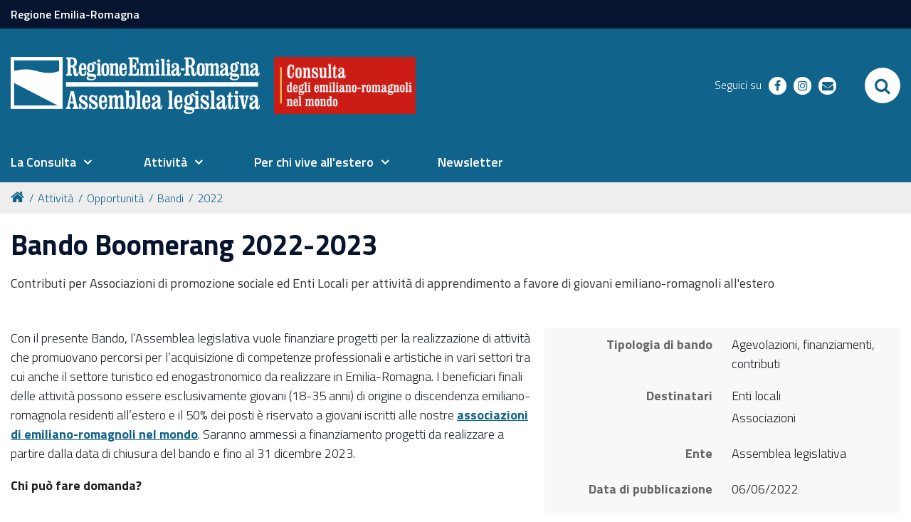

--- FILE ---
content_type: text/html;charset=utf-8
request_url: https://www.assemblea.emr.it/emilianoromagnolinelmondo/attivita/bandi-attivita/bandi/2022/bando-boomerang-2022-2023/
body_size: 10067
content:
<!DOCTYPE html PUBLIC "-//W3C//DTD XHTML 1.0 Transitional//EN" "http://www.w3.org/TR/xhtml1/DTD/xhtml1-transitional.dtd">
<html xmlns="http://www.w3.org/1999/xhtml" lang="it" xml:lang="it">
<head><base href="https://www.assemblea.emr.it/emilianoromagnolinelmondo/attivita/bandi-attivita/bandi/2022/bando-boomerang-2022-2023/" /><meta http-equiv="Content-Type" content="text/html; charset=utf-8" /><meta content="Contributi per Associazioni di promozione sociale ed Enti Locali per attività di apprendimento a favore di giovani emiliano-romagnoli all'estero" name="description" /><link rel="stylesheet" type="text/css" media="screen" href="https://www.assemblea.emr.it/emilianoromagnolinelmondo/portal_css/al_theme_agid/reset-cachekey-848861e390cd9b2c582c8111f7405f98.css" /><link rel="stylesheet" type="text/css" href="https://www.assemblea.emr.it/emilianoromagnolinelmondo/portal_css/al_theme_agid/base-cachekey-20b60293d879eb700bcf8d2f96e18998.css" /><link rel="stylesheet" type="text/css" media="screen" href="https://www.assemblea.emr.it/emilianoromagnolinelmondo/portal_css/al_theme_agid/resourcebandi-cachekey-28f3788db305ddc699e3a6171d4d71a1.css" /><style type="text/css" media="screen">@import url(https://www.assemblea.emr.it/emilianoromagnolinelmondo/portal_css/al_theme_agid/resourcerer.er_portletpage.stylesheetser_custom_columns-cachekey-2de64a4f2e1d1cfd7f74b243204a1281.css);</style><link rel="stylesheet" type="text/css" media="screen" href="https://www.assemblea.emr.it/emilianoromagnolinelmondo/portal_css/al_theme_agid/resourcefl-play-cachekey-fcf00d1049d515144bcec6206cdb43ec.css" /><style type="text/css">@import url(https://www.assemblea.emr.it/emilianoromagnolinelmondo/portal_css/al_theme_agid/resourcesmart_link-cachekey-e5ea756aab8a85b73ea458349b4e196a.css);</style><link rel="stylesheet" type="text/css" media="all" href="https://www.assemblea.emr.it/emilianoromagnolinelmondo/portal_css/al_theme_agid/resourceContentWellPortlets.stylesContentWellPortlets-cachekey-ebccc4d84ca8e7699916fdcee46489bd.css" /><style type="text/css">@import url(https://www.assemblea.emr.it/emilianoromagnolinelmondo/portal_css/al_theme_agid/resourcert-portlet-collection-cssrtpc-cachekey-621ed0b6f04f9815ce3080da3c4ad552.css);</style><link rel="stylesheet" type="text/css" media="all" href="https://www.assemblea.emr.it/emilianoromagnolinelmondo/portal_css/al_theme_agid/ploneCustom-cachekey-99e5c3833be34cd182d573cfbf51f0bc.css" /><style type="text/css" media="screen">@import url(https://www.assemblea.emr.it/emilianoromagnolinelmondo/portal_css/al_theme_agid/resourcedancing-resourcesdancing-cachekey-592ef83ac063049ffb1a899e9a8e7c21.css);</style><link rel="stylesheet" type="text/css" media="all" href="https://www.assemblea.emr.it/emilianoromagnolinelmondo/portal_css/al_theme_agid/resourcerer.cookieconsent.resourcescookiepolicy-cachekey-72c9f3779d8105c67519ff5262412db5.css" /><link rel="stylesheet" type="text/css" media="screen" href="https://www.assemblea.emr.it/emilianoromagnolinelmondo/portal_css/al_theme_agid/resourcerer.base.stylesheetsmain-cachekey-08e4d4aa2c69fed9067076184bb36dc5.css" /><style type="text/css" media="screen">@import url(https://www.assemblea.emr.it/emilianoromagnolinelmondo/portal_css/al_theme_agid/resourcerer_searchpubblicazioni-cachekey-cf257695f74ac3585fdc1a81f35bfcef.css);</style><link rel="stylesheet" type="text/css" href="https://www.assemblea.emr.it/emilianoromagnolinelmondo/portal_css/al_theme_agid/++resource++al.theme.agid.stylesheets/slick.css" /><link rel="stylesheet" type="text/css" href="https://www.assemblea.emr.it/emilianoromagnolinelmondo/portal_css/al_theme_agid/++resource++al.theme.agid.stylesheets/slick-theme.css" /><link rel="stylesheet" type="text/css" href="https://www.assemblea.emr.it/emilianoromagnolinelmondo/portal_css/al_theme_agid/++resource++al.theme.agid.stylesheets/select2.min.css" /><link rel="stylesheet" type="text/css" href="https://www.assemblea.emr.it/emilianoromagnolinelmondo/portal_css/al_theme_agid/resourceal.theme.agid.stylesheetsmain-cachekey-bd28b8b13f1981a08bb89da2a6011be2.css" /><link rel="stylesheet" type="text/css" href="https://www.assemblea.emr.it/emilianoromagnolinelmondo/portal_css/al_theme_agid/++resource++al.theme.agid.stylesheets/fontawesome/css/font-awesome.min.css" /><link rel="stylesheet" type="text/css" href="https://www.assemblea.emr.it/emilianoromagnolinelmondo/portal_css/al_theme_agid/resourceal.theme.ernelmondostylesheetsernelmondo-cachekey-f9774c8d6e7b525d9c85af719bb09504.css" /><link rel="stylesheet" type="text/css" href="https://www.assemblea.emr.it/emilianoromagnolinelmondo/portal_css/al_theme_agid/resourceal.theme.ernelmondostylesheetsernelmondo_responsive-cachekey-227f693b2afbe9353a75cb82eea5e321.css" /><style type="text/css" media="screen">@import url(https://www.assemblea.emr.it/emilianoromagnolinelmondo/portal_css/al_theme_agid/resourcerer.sitesearch.stylesheetssite_search-cachekey-1ec07ef522f06cc791192ec9ae51093d.css);</style><script type="text/javascript" src="https://www.assemblea.emr.it/emilianoromagnolinelmondo/portal_javascripts/al_theme_agid/resourceplone.app.jquery-cachekey-e1877408176a006786a18550b773c3f8.js"></script><script type="text/javascript" src="https://www.assemblea.emr.it/emilianoromagnolinelmondo/portal_javascripts/al_theme_agid/resourcecollective.flowplayerflowplayer.min-cachekey-923360174c83816828eac86a02de4138.js"></script><script type="text/javascript" src="https://www.assemblea.emr.it/emilianoromagnolinelmondo/portal_javascripts/al_theme_agid/resourcejsi18n-cachekey-ad0c8bb0f2a980d375e6bdecc2b79534.js"></script><script type="text/javascript" src="https://www.assemblea.emr.it/emilianoromagnolinelmondo/portal_javascripts/al_theme_agid/collective.js.jqueryui.custom.min-cachekey-24b79501eba841922419668c147d33a1.js"></script><script type="text/javascript" src="https://www.assemblea.emr.it/emilianoromagnolinelmondo/portal_javascripts/al_theme_agid/resourcerer_searchpubblicazioni-cachekey-1b94fcb487664d37731ad70714228fab.js"></script><script type="text/javascript" src="https://www.assemblea.emr.it/emilianoromagnolinelmondo/portal_javascripts/al_theme_agid/resourcecollective.editablemenueditablemenu-cachekey-133a72c26dda9cc3823d79f1ba944481.js"></script><script type="text/collective.jsconfiguration.xml" id="cookieconsent-banner-configuration-label"><banner-configuration>
    <accept>OK</accept>
	<reject>Rifiuta</reject>
</banner-configuration>
</script><script type="text/collective.jsconfiguration.json" id="cookieconsent-banner-configuration">{"accept_on_click": false, "cookie_consent_configuration": [], "dashboard_url": "https://www.assemblea.emr.it/emilianoromagnolinelmondo/@@optout-dashboard", "optout_configuration": [], "here_url": "https://www.assemblea.emr.it/emilianoromagnolinelmondo/attivita/bandi-attivita/bandi/2022/bando-boomerang-2022-2023", "actual_url": "https://www.assemblea.emr.it/emilianoromagnolinelmondo/attivita/bandi-attivita/bandi/2022/bando-boomerang-2022-2023/", "portal_path": "/emilianoromagnolinelmondo"}</script><link rel="canonical" href="https://www.assemblea.emr.it/emilianoromagnolinelmondo/attivita/bandi-attivita/bandi/2022/bando-boomerang-2022-2023" /><link rel="shortcut icon" type="image/x-icon" href="https://www.assemblea.emr.it/emilianoromagnolinelmondo/favicon.ico" /><link rel="apple-touch-icon" href="https://www.assemblea.emr.it/emilianoromagnolinelmondo/touch_icon.png" /><script type="text/javascript">
        jQuery(function($){
            $.datepicker.setDefaults(
                jQuery.extend($.datepicker.regional['it'],
                {dateFormat: 'dd/mm/yy'}));
        });
        </script><link rel="search" href="https://www.assemblea.emr.it/emilianoromagnolinelmondo/@@search" title="Cerca nel sito" /><link rel="stylesheet" href="https://www.assemblea.emr.it/emilianoromagnolinelmondo/++resource++al.theme.agid.stylesheets/fonts.css" /><meta name="viewport" content="width=device-width, initial-scale=0.6666, maximum-scale=1.0, minimum-scale=0.6666" /><meta name="generator" content="Plone - http://plone.org" />
    <meta charset="utf-8" />
    <meta http-equiv="X-UA-Compatible" content="IE=edge" />
    <title>Bando Boomerang 2022-2023 — Consulta degli emiliano-romagnoli nel mondo</title>

   <!-- <link href="./flaticon/flaticon.css" rel="stylesheet">
    <link href="./bootstrap.css" rel="stylesheet">
    <link href="./fontawesome/css/font-awesome.min.css" rel="stylesheet">
    <link href="./al.css?v=152" rel="stylesheet">
    <link href="./al_responsive.css?v=152" rel="stylesheet">
    <link href="./al_print.css?v=152" rel="stylesheet" media="print">-->


    
    <!-- HTML5 Shim and Respond.js IE8 support of HTML5 elements and media queries -->
    <!-- WARNING: Respond.js doesn't work if you view the page via file:// -->
    <!--[if lt IE 9]>
    <script src="https://oss.maxcdn.com/libs/html5shiv/3.7.0/html5shiv.js"></script>
    <script src="https://oss.maxcdn.com/libs/respond.js/1.4.2/respond.min.js"></script>
    <![endif]-->
    <!-- Bootstrap JavaScript -->
    <!-- <script src="./js/bootstrap.min.js"></script>
    <script src="./js/rtfixes.js"></script> -->
    <script src="/emilianoromagnolinelmondo/++theme++al_theme_agid/js/al-theme-agid.js"></script>
</head>

<body class="template-bando_view portaltype-bando site-emilianoromagnolinelmondo section-attivita subsection-bandi-attivita subsection-bandi-attivita-bandi subsection-bandi-attivita-bandi-2022 userrole-anonymous"><div id="visual-portal-wrapper"><div id="portal-top" class="row"><div class="cell width-full position-0"><div id="skip-link"><a accesskey="2" href="https://www.assemblea.emr.it/emilianoromagnolinelmondo/attivita/bandi-attivita/bandi/2022/bando-boomerang-2022-2023/#content">Skip to Main Content</a></div><div id="portal-personaltools-wrapper"></div><div id="header-small"><div class="container"><a href="https://www.regione.emilia-romagna.it/">Regione Emilia-Romagna</a></div></div><header id="portal-header"><div class="portalHeaderContent"><div class="plone-navbar-header"><button type="button" class="plone-navbar-toggle" aria-controls="portal-mainnavigation" aria-expanded="false"><span class="sr-only">Toggle navigation</span><i class="fa fa-bars"></i></button></div><div id="portal-logo"><a title="Assemblea legislativa - Regione Emilia-Romagna" accesskey="1" class="logo-al" href="https://www.assemblea.emr.it"><img src="++resource++al.theme.ernelmondo/images/logo_assemblea_legislativa-bianco.png" alt="Logo Assemblea Legislativa" /></a><a title="Consulta degli emiliano-romagnoli nel mondo" accesskey="2" class="subsite" href="https://www.assemblea.emr.it/emilianoromagnolinelmondo"><img src="++resource++al.theme.ernelmondo/images/consulta_ernelmondo.png" alt="Ernelmondo" /></a></div><div class="search-social-wrapper"><div id="header-social"><p>Seguici su</p><ul><li><a href="https://www.facebook.com/ConsultaERnelmondo/" title="facebook - apri in una nuova scheda" class="social" target="_blank"><i class="fa fa-facebook-f"></i><span>facebook</span></a></li><li><a href="https://www.instagram.com/emiliaromagna_nelmondo/" title="instagram - apri in una nuova scheda" class="social" target="_blank"><i class="fa fa-instagram"></i><span>instagram</span></a></li><li><a href="mailto:Consulta@regione.emilia-romagna.it" title="email - apri in una nuova scheda" class="social" target="_blank"><i class="fa fa-envelope"></i><span>email</span></a></li></ul></div><div id="portal-searchbox"><form id="searchGadget_form" action="https://www.assemblea.emr.it/emilianoromagnolinelmondo/@@search"><div class="LSBox"><label class="hiddenStructure" for="searchGadget">Cerca nel sito</label><input name="SearchableText" type="text" size="18" title="Cerca nel sito" placeholder="Cerca nel sito" accesskey="4" class="searchField" id="searchGadget" /><input class="searchButton" type="submit" value="Cerca" /><div class="searchSection"><input id="searchbox_currentfolder_only" class="noborder" type="checkbox" name="path" value="/emilianoromagnolinelmondo/attivita/bandi-attivita/bandi/2022/bando-boomerang-2022-2023" /><label for="searchbox_currentfolder_only" style="cursor: pointer">solo nella sezione corrente</label></div><div class="LSResult" id="LSResult"><div class="LSShadow" id="LSShadow"></div></div></div></form><div id="portal-advanced-search" class="hiddenStructure"><a href="https://www.assemblea.emr.it/emilianoromagnolinelmondo/@@search" accesskey="5">Ricerca avanzata…</a></div></div><button id="search-toggle" aria-controls="portal-searchbox" aria-label="Apri/chiudi ricerca" title="Apri/chiudi ricerca"><i class="fa fa-search"></i><span class="close-icon"><svg xmlns="http://www.w3.org/2000/svg" aria-hidden="true" focusable="false" data-prefix="far" data-icon="times" role="img" viewBox="0 0 320 512" width="30px" height="30px" class="svg-inline--fa fa-times fa-w-10"><path fill="currentColor" d="M207.6 256l107.72-107.72c6.23-6.23 6.23-16.34 0-22.58l-25.03-25.03c-6.23-6.23-16.34-6.23-22.58 0L160 208.4 52.28 100.68c-6.23-6.23-16.34-6.23-22.58 0L4.68 125.7c-6.23 6.23-6.23 16.34 0 22.58L112.4 256 4.68 363.72c-6.23 6.23-6.23 16.34 0 22.58l25.03 25.03c6.23 6.23 16.34 6.23 22.58 0L160 303.6l107.72 107.72c6.23 6.23 16.34 6.23 22.58 0l25.03-25.03c6.23-6.23 6.23-16.34 0-22.58L207.6 256z" class=""></path></svg></span><span class="sr-only">SEARCH</span></button></div></div></header><header id="portal-header-sections"><div class="portalHeaderContent"><nav aria-label="Sezioni" class="globalnavWrapper" id="main-navigation"><div class="globalnavClose"><button id="globalnav-close" aria-controls="menu" aria-label="Esci dalla navigazione" title="Esci dalla navigazione"><span class="icon" aria-hidden="true"><svg aria-hidden="true" focusable="false" data-prefix="far" data-icon="times" role="img" xmlns="http://www.w3.org/2000/svg" viewbox="0 0 320 512" width="30px" height="30px" class="svg-inline--fa fa-times fa-w-10"><path fill="currentColor" d="M207.6 256l107.72-107.72c6.23-6.23 6.23-16.34 0-22.58l-25.03-25.03c-6.23-6.23-16.34-6.23-22.58 0L160 208.4 52.28 100.68c-6.23-6.23-16.34-6.23-22.58 0L4.68 125.7c-6.23 6.23-6.23 16.34 0 22.58L112.4 256 4.68 363.72c-6.23 6.23-6.23 16.34 0 22.58l25.03 25.03c6.23 6.23 16.34 6.23 22.58 0L160 303.6l107.72 107.72c6.23 6.23 16.34 6.23 22.58 0l25.03-25.03c6.23-6.23 6.23-16.34 0-22.58L207.6 256z" class=""></path></svg></span><span class="sr-only">chiudi</span></button></div><ul role="menubar" id="portal-globalnav"><li id=" portaltab-0" class="plain"><a href="#" class="menuTabLink" data-tabid="0" aria-haspopup="true" aria-expanded="false" role="menuitem"><span>La Consulta</span></a></li><li id=" portaltab-1" class="plain"><a href="#" class="menuTabLink" data-tabid="1" aria-haspopup="true" aria-expanded="false" role="menuitem"><span>Attività</span></a></li><li id=" portaltab-2" class="plain"><a href="#" class="menuTabLink" data-tabid="2" aria-haspopup="true" aria-expanded="false" role="menuitem"><span>Per chi vive all'estero</span></a></li><li id=" portaltab-3" class="plain"><a href="https://www.assemblea.emr.it/emilianoromagnolinelmondo/newsletter" class="menuTabLink clickandgo" data-tabid="3"><span>Newsletter</span></a></li></ul></nav><div id="secondary-menu"></div></div></header><div class="contentwellportlets row" id="portlets-in-header"></div><div id="portal-breadcrumbs"><div id="portal-breadcrumbs-wrapper"><ol><li id="breadcrumbs-home"><a title="Home" href="https://www.assemblea.emr.it/emilianoromagnolinelmondo"><i class="fa fa-home"></i></a></li><li id="breadcrumbs-1"><a href="https://www.assemblea.emr.it/emilianoromagnolinelmondo/attivita">Attività</a></li><li id="breadcrumbs-2"><a href="https://www.assemblea.emr.it/emilianoromagnolinelmondo/attivita/bandi-attivita">Opportunità</a></li><li id="breadcrumbs-3"><a href="https://www.assemblea.emr.it/emilianoromagnolinelmondo/attivita/bandi-attivita/bandi">Bandi</a></li><li id="breadcrumbs-4"><a href="https://www.assemblea.emr.it/emilianoromagnolinelmondo/attivita/bandi-attivita/bandi/2022">2022</a></li><li id="breadcrumbs-5"></li></ol></div></div></div></div><div id="portal-columns" class="row"><div id="portal-column-content" class="cell width-full position-0"><div id="viewlet-above-content"><div class="contentwellportlets row" id="portlets-above"></div></div><div class=""><dl class="portalMessage info" id="kssPortalMessage" style="display:none"><dt>Info</dt><dd></dd></dl><div id="content"><h1 class="documentFirstHeading">Bando Boomerang 2022-2023</h1><div class="contentwellportlets row" id="portlets-below-title"></div><div class="contextualbody"><div class="documentDescription rer-contextual-description"><span class="" id="parent-fieldname-description-2f782f4888ed471ebd1255010d04dfe3">
            Contributi per Associazioni di promozione sociale ed Enti Locali per attività di apprendimento a favore di giovani emiliano-romagnoli all'estero
        </span></div><div class="rer-contextual-text"><div class="bandiColumnRight"><table class="vertical listing tableRight"><tr><th>Tipologia di bando</th><td>Agevolazioni, finanziamenti, contributi</td></tr><tr><th>Destinatari</th><td><ul><li>Enti locali</li><li>Associazioni</li></ul></td></tr><tr><th>Ente</th><td><ul><li>Assemblea legislativa</li></ul></td></tr><tr><th>Data di pubblicazione</th><td>
		                    06/06/2022
		                  </td></tr><tr><th>Scadenza termini partecipazione</th><td>
		                    31/08/2022 15:00
		                  </td></tr><tr><th>Chiusura procedimento</th><td>
		                    31/12/2023
		                  </td></tr></table></div><p><span>Con il presente Bando, l’Assemblea legislativa vuole finanziare progetti per la realizzazione di attività che promuovano percorsi per l’acquisizione di competenze professionali e artistiche in vari settori tra cui anche il settore turistico ed enogastronomico da realizzare in Emilia-Romagna. I beneficiari finali delle attività possono essere esclusivamente giovani (18-35 anni) di origine o discendenza emiliano-romagnola residenti all’estero e il 50% dei posti è riservato a giovani iscritti alle nostre <strong><a class="external-link" href="https://wwwservizi.regione.emilia-romagna.it/ernelmondo/associazioni/" target="_self" title="">associazioni di emiliano-romagnoli nel mondo</a></strong>. Saranno ammessi a finanziamento progetti da realizzare a partire dalla data di chiusura del bando e fino al 31 dicembre 2023.</span></p><p><strong>Chi può fare domanda?</strong></p><p>Possono presentare domanda di partecipazione al presenta Bando:</p><ul><li>le <strong>Associazioni di Promozione Sociale</strong> che abbiano una sede permanente nel territorio regionale e che operino da almeno tre anni nel settore dell'emigrazione, iscritte al RUNTS</li><li>gli <strong>Enti Locali</strong> della nostra Regione (Comuni, Unioni di comuni e Province).</li></ul><p> </p><p><strong>Contributo</strong></p><p>La percentuale massima del contributo regionale che può essere concesso con il presente Bando è fissata nell’80% delle spese ammissibili per la realizzazione del progetto. Il 20% rimanente è a carico del proponente ed eventualmente del partenariato. L’importo minimo del contributo regionale non potrà essere inferiore a euro 3.000,00 (tremila euro) e l’importo massimo non potrà superare euro 30.000,00 (trentamila euro).</p><p><strong>Termini di presentazione</strong></p><p>La domanda di partecipazione deve essere inviata <strong>entro e non oltre le ore 15.00 di mercoledì 31 agosto 2022</strong> esclusivamente all’indirizzo di posta elettronica certificata: <a href="mailto:consulta@postacert.regione.emilia-romagna.it">consulta@postacert.regione.emilia-romagna.it</a></p><ul><li>Clicca sulla <a class="external-link" href="https://www.migrer.org/associazioni/" target="_self" title="">mappa</a> per vedere l'elenco delle nostre associazioni di emiliano-romagnoli nel mondo</li></ul><p> </p><h5 class="occhiello">INFO DAY</h5><p><strong>Martedì 5 luglio 2022 </strong>si è tenuto un Info day (online) per <span>far conoscere le novità di questa edizione e dare informazioni utili per la progettazione e la presentazione delle candidature. </span><a title="" href="https://www.assemblea.emr.it/emilianoromagnolinelmondo/attivita/bandi-attivita/bandi/approfondimenti/Slide_Bandoboomerang20222023.pdf/at_download/file/Slide_Bando%20boomerang%202022-2023.pdf" class="internal-link" target="_self"><img src="https://www.assemblea.emr.it/emilianoromagnolinelmondo/pdf.png" class="attachmentLinkIcon" /> Scarica il materiale presentato durante l'Info day (pdf, 467.0 KB)</a></p><p> </p><h5 class="occhiello"><span>INCONTRO BENEFICIARI</span></h5><p><span><strong>Giovedì 17 novembre 2022</strong> è stato organizzato un incontro (online) dedicato ai beneficiari di contributo regionale per condividere le prossime fasi della gestione dei progetti finanziati. </span><a title="" href="https://www.assemblea.emr.it/emilianoromagnolinelmondo/attivita/bandi-attivita/bandi/approfondimenti/GestireerendicontareunprogettoBoomerang_2022.pdf/at_download/file/Gestire%20e%20rendicontare%20un%20progetto%20Boomerang_2022.pdf" class="internal-link" target="_self"><img src="https://www.assemblea.emr.it/emilianoromagnolinelmondo/pdf.png" class="attachmentLinkIcon" /> Scarica il documento presentato durante l'incontro (pdf, 460.4 KB)</a></p><p> </p><h5 class="occhiello"><span>DOMANDE FREQUENTI</span></h5><ul><li><a title="" href="https://www.assemblea.emr.it/emilianoromagnolinelmondo/attivita/bandi-attivita/bandi/approfondimenti/domande-frequenti-bando-boomerang-2022-2023" class="internal-link" target="_self">In questa sezione potete trovare ulteriori spiegazioni e chiarimenti</a></li></ul><p> </p><p class="callout">Nella sezione <strong>SPAZIO GIOVANI</strong> del sito, puoi scoprire gli <strong>Avvisi</strong> pubblicati dai beneficiari per la selezione dei giovani emiliano-romagnoli residenti all'estero che prenderanno parte ai percorsi formativi in Emilia-Romagna. <strong><a class="external-link" href="https://www.assemblea.emr.it/emilianoromagnolinelmondo/attivita/giovani/opportunita-boomerang" target="_self" title="">Clicca qui</a></strong></p><hr /><div><p><span>Per informazioni: </span><a>consulta@regione.emilia-romagna.it</a></p><p><span>Posta elettronica certificata (PEC): </span><a href="mailto:consulta@postacert.regione.emilia-romagna.it">consulta@postacert.regione.emilia-romagna.it</a></p><hr /><p> </p></div></div><div class="visualClear"></div><div class="rer-contextual-portlets"><dl class="portlet portletNavigationTree"><dt class="portletHeader"><span>Rendicontazione  del progetto</span></dt><dd class="portletItem lastItem"><ul class="navTree navTreeLevel0"><li class="navTreeItem visualNoMarker"><img width="16" height="16" src="https://www.assemblea.emr.it/emilianoromagnolinelmondo/application.png" alt="File application/vnd.openxmlformats-officedocument.wordprocessingml.document" /><a href="https://www.assemblea.emr.it/emilianoromagnolinelmondo/attivita/bandi-attivita/bandi/2022/bando-boomerang-2022-2023/rendicontazione-del-progetto/relazione_progetto_boomerang2022.docx/at_download/file">RELAZIONE_PROGETTO_Boomerang2022.docx</a><span>(40.35 kB)</span></li><li class="navTreeItem visualNoMarker"><img width="16" height="16" src="https://www.assemblea.emr.it/emilianoromagnolinelmondo/application.png" alt="File application/vnd.openxmlformats-officedocument.spreadsheetml.sheet" /><a href="https://www.assemblea.emr.it/emilianoromagnolinelmondo/attivita/bandi-attivita/bandi/2022/bando-boomerang-2022-2023/rendicontazione-del-progetto/rendicontazione-spese-boomerang2022.xlsx/at_download/file">RENDICONTAZIONE SPESE - Boomerang2022.xlsx</a><span>(21.29 kB)</span><div class="description">Entrambi i file (Word + Excel) debitamente compilati, insieme ai documenti fiscali e materiali realizzati (video, foto, locandine, ecc.), devono essere inviati alla PEC della Consulta</div></li></ul></dd></dl><dl class="portlet portletNavigationTree"><dt class="portletHeader"><span>Moduli vari</span></dt><dd class="portletItem lastItem"><ul class="navTree navTreeLevel0"><li class="navTreeItem visualNoMarker"><img width="16" height="16" src="https://www.assemblea.emr.it/emilianoromagnolinelmondo/application.png" alt="File application/vnd.openxmlformats-officedocument.wordprocessingml.document" /><a href="https://www.assemblea.emr.it/emilianoromagnolinelmondo/attivita/bandi-attivita/bandi/2022/bando-boomerang-2022-2023/moduli-vari/modifica-del-progetto.docx/at_download/file">RICHIESTA MODIFICA DEL PROGETTO.docx</a><span>(29.12 kB)</span></li><li class="navTreeItem visualNoMarker"><img width="16" height="16" src="https://www.assemblea.emr.it/emilianoromagnolinelmondo/application.png" alt="File application/vnd.openxmlformats-officedocument.wordprocessingml.document" /><a href="https://www.assemblea.emr.it/emilianoromagnolinelmondo/attivita/bandi-attivita/bandi/2022/bando-boomerang-2022-2023/moduli-vari/facsimile_calcolo-spese-personale.docx/at_download/file">Facsimile: Calcolo spese personale.docx</a><span>(23.61 kB)</span></li><li class="navTreeItem visualNoMarker"><img width="16" height="16" src="https://www.assemblea.emr.it/emilianoromagnolinelmondo/application.png" alt="File application/vnd.openxmlformats-officedocument.wordprocessingml.document" /><a href="https://www.assemblea.emr.it/emilianoromagnolinelmondo/attivita/bandi-attivita/bandi/2022/bando-boomerang-2022-2023/moduli-vari/facsimile-compenso_rimborso.docx/at_download/file">Facsimile: Nota spese_compenso_rimborso.docx</a><span>(16.75 kB)</span></li></ul></dd></dl><dl class="portlet portletNavigationTree"><dt class="portletHeader"><span>Graduatoria</span></dt><dd class="portletItem lastItem"><ul class="navTree navTreeLevel0"><li class="navTreeItem visualNoMarker"><img width="16" height="16" src="https://www.assemblea.emr.it/emilianoromagnolinelmondo/pdf.png" alt="File Octet Stream" /><a href="https://www.assemblea.emr.it/emilianoromagnolinelmondo/attivita/bandi-attivita/bandi/2022/bando-boomerang-2022-2023/graduatoria/graduatoria/at_download/file">Graduatoria</a><span>(211.67 kB)</span></li></ul></dd></dl><dl class="portlet portletNavigationTree"><dt class="portletHeader"><span>Bando e modulistica per presentare domanda</span></dt><dd class="portletItem lastItem"><ul class="navTree navTreeLevel0"><li class="navTreeItem visualNoMarker"><img width="16" height="16" src="https://www.assemblea.emr.it/emilianoromagnolinelmondo/pdf.png" alt="File object code" /><a href="https://www.assemblea.emr.it/emilianoromagnolinelmondo/attivita/bandi-attivita/bandi/2022/bando-boomerang-2022-2023/bando-e-modulistica-per-presentare-domanda/testo-del-bando/at_download/file">Testo del bando</a><span>(307.35 kB)</span></li><li class="navTreeItem visualNoMarker"><img width="16" height="16" src="https://www.assemblea.emr.it/emilianoromagnolinelmondo/application.png" alt="File" /><a href="https://www.assemblea.emr.it/emilianoromagnolinelmondo/attivita/bandi-attivita/bandi/2022/bando-boomerang-2022-2023/bando-e-modulistica-per-presentare-domanda/moduli/at_download/file">Moduli </a><span>(54.54 kB)</span></li><li class="navTreeItem visualNoMarker"><img width="16" height="16" src="https://www.assemblea.emr.it/emilianoromagnolinelmondo/pdf.png" alt="File" /><a href="https://www.assemblea.emr.it/emilianoromagnolinelmondo/attivita/bandi-attivita/bandi/2022/bando-boomerang-2022-2023/bando-e-modulistica-per-presentare-domanda/atto-di-approvazione-boomerang-2022-2023/at_download/file">Atto di approvazione Boomerang 2022-2023</a><span>(701.14 kB)</span></li></ul></dd></dl></div><div class="visualClear"></div><div class="contentwellportlets row" id="portlets-below"></div></div></div></div><div id="viewlet-below-content"><div id="category" class="documentByLine">
  archiviato sotto:
  <span><a href="https://www.assemblea.emr.it/emilianoromagnolinelmondo/@@search?Subject%3Alist=Bandi" class="link-category" rel="tag">Bandi</a></span></div><div class="visualClear"><!-- --></div><div class="documentActions"></div><div class="share"><div class="share-slider"><div class="share-title"><a href="#" class="share-toggle"><span class="share-text">Condividi</span></a></div><div class="share-options"><ul class="social-list"><li><a href="https://www.facebook.com/sharer/sharer.php?u=https://www.assemblea.emr.it/emilianoromagnolinelmondo/attivita/bandi-attivita/bandi/2022/bando-boomerang-2022-2023" title="facebook - apri in una nuova scheda" target="_blank"><span class="social facebook"></span><span class="u-hiddenVisually">facebook</span></a></li><li><a href="https://twitter.com/intent/tweet?url=https://www.assemblea.emr.it/emilianoromagnolinelmondo/attivita/bandi-attivita/bandi/2022/bando-boomerang-2022-2023&amp;text=Bando%20Boomerang%202022-2023" title="twitter - apri in una nuova scheda" target="_blank"><span class="social twitter"></span><span class="u-hiddenVisually">twitter</span></a></li></ul></div></div><div class="share-button"><a href="#" class="share-toggle"><span class="share-icon"><svg xmlns="http://www.w3.org/2000/svg" viewbox="0 0 448 512" width="25px" height="25px" fill="currentColor"><path d="M448 112C448 156.2 412.2 192 368 192C345.1 192 324.4 182.4 309.9 166.1L158.9 242.5C159.6 246.9 160 251.4 160 256C160 260.6 159.6 265.1 158.9 269.5L309.9 345C324.4 329.6 345.1 320 368 320C412.2 320 448 355.8 448 400C448 444.2 412.2 480 368 480C323.8 480 288 444.2 288 400C288 390.3 289.7 380.1 292.9 372.3L147.2 299.5C132.9 321.5 108.2 336 80 336C35.82 336 0 300.2 0 256C0 211.8 35.82 176 80 176C108.2 176 132.9 190.5 147.2 212.5L292.9 139.7C289.7 131 288 121.7 288 112C288 67.82 323.8 32 368 32C412.2 32 448 67.82 448 112L448 112zM79.1 304C106.5 304 127.1 282.5 127.1 256C127.1 229.5 106.5 208 79.1 208C53.49 208 31.1 229.5 31.1 256C31.1 282.5 53.49 304 79.1 304zM368 64C341.5 64 320 85.49 320 112C320 138.5 341.5 160 368 160C394.5 160 416 138.5 416 112C416 85.49 394.5 64 368 64zM368 448C394.5 448 416 426.5 416 400C416 373.5 394.5 352 368 352C341.5 352 320 373.5 320 400C320 426.5 341.5 448 368 448z"></path></svg></span><span class="sr-only">Attiva condividi</span></a></div></div></div></div></div><dl class="portlet rerPortletAdvancedStatic valuta-sito"><div class="card"><dt class="portletHeader"><span class="portletTopLeft"></span><span class="tile">Valuta il sito</span><span class="portletTopRight"></span></dt><dd class="portletItem"><p><a data-val="contact-info" href="https://www.assemblea.emr.it/emilianoromagnolinelmondo/contact-info" data-linktype="external" title="Valuta questo sito"><span class="valuta-sito-content"><span class="valuta-sito-text">Non hai trovato quello che cerchi ?</span></span></a></p><span class="portletBottomLeft"></span><span class="portletBottomRight"></span></dd></div></dl><div id="portal-footer-wrapper" class="row"><div class="cell width-full position-0"><div id="footer-wrapper"><div class="contentwellportlets row" id="portlets-footer"><div class="cell FooterPortletManager1 width-full position-0 num-portlets-4"><div id="[base64]" class="portletWrapper [base64]"></div><div id="portletwrapper-436f6e74656e7457656c6c506f72746c6574732e466f6f746572506f72746c65744d616e61676572310a636f6e746578740a2f656d696c69616e6f726f6d61676e6f6c696e656c6d6f6e646f0a6c6f676f2d616c" class="portletWrapper kssattr-portlethash-436f6e74656e7457656c6c506f72746c6574732e466f6f746572506f72746c65744d616e61676572310a636f6e746578740a2f656d696c69616e6f726f6d61676e6f6c696e656c6d6f6e646f0a6c6f676f2d616c"><dl class="portlet rerPortletAdvancedStatic footer-logo"><div class="card"><dt class="portletHeader"><span class="portletTopLeft"></span><span class="tile">Logo AL</span><span class="portletTopRight"></span></dt><dd class="portletItem"><div class="colonna-1-di-2"><p><a class="logo-al" href="https://www.assemblea.emr.it/"><img alt="Logo AL" src="++resource++al.theme.agid.images/logo_assemblea_legislativa-bianco.png" /></a></p></div><div class="colonna-1-di-2"><h4>SEGUICI SUI SOCIAL</h4><hr /><ul class="footer-social"><li><a class="fb external-link" href="https://www.facebook.com/ConsultaERnelmondo/" target="_self" title="facebook"><i class="fa fa-facebook"></i><span class="social">Facebook</span></a></li><li><a class="ig external-link" href="https://www.instagram.com/emiliaromagna_nelmondo/" target="_self" title="instagram"><i class="fa fa-instagram"></i><span class="social">Instagram</span></a></li></ul></div><span class="portletBottomLeft"></span><span class="portletBottomRight"></span></dd></div></dl></div><div id="portletwrapper-436f6e74656e7457656c6c506f72746c6574732e466f6f746572506f72746c65744d616e61676572310a636f6e746578740a2f656d696c69616e6f726f6d61676e6f6c696e656c6d6f6e646f0a636f6e74617474692d616c" class="portletWrapper kssattr-portlethash-436f6e74656e7457656c6c506f72746c6574732e466f6f746572506f72746c65744d616e61676572310a636f6e746578740a2f656d696c69616e6f726f6d61676e6f6c696e656c6d6f6e646f0a636f6e74617474692d616c"><dl class="portlet rerPortletAdvancedStatic"><div class="card"><dt class="portletHeader"><span class="portletTopLeft"></span><span class="tile">Contatti AL</span><span class="portletTopRight"></span></dt><dd class="portletItem"><div class="colonna-1-di-4"><h3><a title="" href="https://www.assemblea.emr.it/emilianoromagnolinelmondo/la-consulta/chi-siamo/staff-contatti" class="internal-link" target="_self">Contatti</a></h3><hr /><p>Area a supporto della <strong>C</strong><strong>onsulta degli emiliano-romagnoli nel mondo<br />Assemblea legislativa Emilia-Romagna<br /></strong>Servizio Diritti dei Cittadini<br />Viale Aldo Moro, 50<br />40127 BOLOGNA<br />Tel. +39 051 5275154<br />Scrivici: <a class="email-link" href="mailto:consulta@regione.emilia-romagna.it" target="_self" title="Scrivi alla Consulta">e-mail</a></p></div><div class="colonna-1-di-4"><h3>URP</h3><hr /><p><span>Orari</span><span>: lun.-ven. 9-13; </span><br /><span>lun. e giov. 14.30-16.30</span><span><br />Numero verde: </span><a href="tel:+39.800662200">800.66.22.00<br /></a><a href="fax:+39.0514689664">fax 051 4689664<br /></a><span>Scrivici</span><span>: </span><a class="email-link" href="mailto:urp@regione.emilia-romagna.it" target="_self" title="Scrivi a Urp Regione Emilia-Romagna" data-linktype="email" data-val="urp@regione.emilia-romagna.it" data-subject="">e-mail</a><span> - </span><a class="email-link" href="mailto:urp@postacert.regione.emilia-romagna.it" target="_self" title="Scrivi alla Pec di Urp Regione ER" data-linktype="email" data-val="urp@postacert.regione.emilia-romagna.it" data-subject="">PEC</a></p></div><div class="colonna-1-di-4"><h3>Trasparenza</h3><hr /><ul><li><a class="external-link" href="http://trasparenza.regione.emilia-romagna.it/" target="_self" title="Vai alla pagina sulla trasparenza" data-linktype="external" data-val="http://trasparenza.regione.emilia-romagna.it/">Amministrazione trasparente</a></li><li><a class="external-link" href="https://www.assemblea.emr.it/footer/foia-accesso-agli-atti" target="_self" title="Vai alla pagina Foia ">Foia - Accesso agli atti</a> </li><li><a class="external-link" href="https://www.assemblea.emr.it/footer/note-legali" target="_self" title="Vai alla pagina sulle note legali" data-linktype="internal" data-val="c14e87555045aba2c30b55d09f39ee55">Note legali</a> e <a class="external-link" href="https://www.assemblea.emr.it/footer/note-legali/copyright" target="_self" title="">Copyright</a></li><li><a class="external-link" href="https://www.assemblea.emr.it/sitemap" target="_self" title="Vai alla mappa del sito">Mappa del sito</a>, <a class="external-link" href="https://www.assemblea.emr.it/footer/note-legali/privacy" target="_self" title="Vai alla pagina sulla privacy" data-linktype="internal" data-val="4dcbbc33943d88cf05243ed259064604">Privacy</a> e <a class="external-link" href="https://www.assemblea.emr.it/footer/note-legali/cookies" target="_self" title="Vai alla pagina sui cookies" data-linktype="internal" data-val="4dcbbc33943d88cf05243ed259064604">Cookies</a></li></ul></div><div class="colonna-1-di-4"><h3>Redazione</h3><hr /><ul><li><a class="external-link" href="https://www.assemblea.emr.it/footer/note-legali/redazione-web/responsabile" target="_self" title="Vai alla pagina sul responsabile sito">Responsabile sito</a> </li><li><a class="external-link" href="https://www.assemblea.emr.it/footer/note-legali/redazione-web/credits" target="_self" title="Vai ai credits">Credits</a> - <a class="external-link" href="https://www.assemblea.emr.it/attivita/servizi-al-cittadino/servizi-e-contatti" target="_self" title="Vai ai contatti">Scrivici</a></li><li><a class="external-link" href="https://www.assemblea.emr.it/footer/note-legali/redazione-web/accessibilita" target="_self" title="Vai alla pagina su accessibilità">Accessibilità</a> e <a class="external-link" href="https://www.assemblea.emr.it/footer/note-legali/redazione-web/rss-dal-portale" target="_self" title="Vai alla pagina su Rss">RSS</a></li><li><a class="external-link" href="https://orma.regione.emilia-romagna.it/pagine/home.aspx" target="_self" title="Vai alla pagina Intranet">Intranet</a></li></ul></div><span class="portletBottomLeft"></span><span class="portletBottomRight"></span></dd></div></dl></div><div id="[base64]" class="portletWrapper [base64]"><dl class="portlet rerPortletAdvancedStatic"><div class="card"><dt class="portletHeader"><span class="portletTopLeft"></span><span class="tile"></span><span class="portletTopRight"></span></dt><dd class="portletItem"><hr /><span class="portletBottomLeft"></span><span class="portletBottomRight"></span></dd></div></dl></div></div></div><!-- <div metal:define-macro="portal_footer" --><!--      i18n:domain="plone" --><!--      id="portal-footer"> --><!--     <div class="valuta-sito"> --><!--         <p> --><!--             <a href="/contact-info" --><!--                title="Valuta questo sito" --><!--                tal:attributes="href string:$portal_url/contact-info"> --><!--                 <span class="valuta-sito-content"> --><!--                     <span class="valuta-sito-text"> --><!--                         Non hai trovato quello che cerchi? --><!--                     </span> --><!--                 </span> --><!--             </a> --><!--         </p> --><!--     </div> --><!-- </div> --><div class="portal-footer"><div></div></div><ul id="portal-siteactions"><li id="siteaction-accessibility"><a href="https://www.assemblea.emr.it/emilianoromagnolinelmondo/note-legali/accessibilita" accesskey="0" title="Accessibilità">Accessibilità</a></li><li id="siteaction-contact"><a href="https://www.assemblea.emr.it/emilianoromagnolinelmondo/chi-siamo/staff-contatti" accesskey="9" title="Contatti">Contatti</a></li><li id="siteaction-info"><a href="https://www.assemblea.emr.it/emilianoromagnolinelmondo/info" accesskey="" title="Informazioni sul sito">Informazioni sul sito</a></li><li id="siteaction-note_legali"><a href="https://www.assemblea.emr.it/emilianoromagnolinelmondo/note-legali" accesskey="" title="Note legali">Note legali</a></li><li id="siteaction-privacy"><a href="https://www.assemblea.emr.it/emilianoromagnolinelmondo/privacy" accesskey="" title="Privacy">Privacy</a></li></ul><!-- Piwik Prod New Tracking Code --><script type="text/javascript">

/* 	Aggiungere (o togliere), SOLO SE NECESSARIO, una definizione di variabile "var indexn = ..." per ogni ulteriore ambiente di test/sviluppo/backend da non tracciare e
	modificare di conseguenza la condizione di filtro per escludere dal tracciamento anche le visite provenienti da quei siti.
*/	 

    var _paq = _paq || [];
var index1 = location.href.indexOf("applicazioni.regione.emilia-romagna.it");
var index2 = location.href.indexOf("applicazionitest.regione.emilia-romagna.it");
var index3 = location.href.indexOf("wwwservizitest.regione.emilia-romagna.it");
var index4 = location.href.indexOf("cm.regione.emilia-romagna.it");
var index5 = location.href.indexOf("test-cm.regione.emilia-romagna.it");
var index6 = location.href.indexOf("www2.regione.emilia-romagna.it");
var index7 = location.href.indexOf("localhost");
var index8 = location.href.indexOf("//10.");
(function(){ var u="https://statisticheweb.regione.emilia-romagna.it/analytics/";
if (index1==-1 && index2==-1 && index3==-1 && index4==-1 && index5==-1 && index6==-1 && index7==-1 && index8==-1){
    _paq.push(['setSiteId', 130]);
    _paq.push(['setTrackerUrl', u+'piwik.php']);
    _paq.push(['setDocumentTitle', document.domain + "/" + document.title]);
    _paq.push(['trackPageView']);
    _paq.push(['enableLinkTracking']);
    var d=document, g=d.createElement('script'), s=d.getElementsByTagName('script')[0]; g.type='text/javascript'; g.defer=true; g.async=true; g.src=u+'piwik.js';
    s.parentNode.insertBefore(g,s); }})();
</script><noscript><p><img src="https://statisticheweb.regione.emilia-romagna.it/analytics/piwik.php?idsite=130" style="border:0" alt="" /></p></noscript><!-- End Piwik Prod New Tracking Code --></div></div></div><a href="javascript:" aria-hidden="true" id="return-to-top" title="Return to top" style="display: none"><i class="fa fa-chevron-up"></i></a></div></body>
</html>


--- FILE ---
content_type: text/css;charset=utf-8
request_url: https://www.assemblea.emr.it/emilianoromagnolinelmondo/portal_css/al_theme_agid/resourcerer.er_portletpage.stylesheetser_custom_columns-cachekey-2de64a4f2e1d1cfd7f74b243204a1281.css
body_size: 1006
content:

/* - ++resource++rer.er_portletpage.stylesheets/er_custom_columns.css - */
@media screen {
/* https://www.assemblea.emr.it/emilianoromagnolinelmondo/portal_css/++resource++rer.er_portletpage.stylesheets/er_custom_columns.css?original=1 */
#portletPager2 {
position: relative;
width: 100%;
}
#portletPager2c1,
#portletPager2c2,
#portletPager2c3 {
display: inline;
float: left;
}
#portletPager2c1,
#portletPager2c3 {
width: 25%;
}
#portletPager2c2 {
width: 48%;
margin: 0 1%;
}
#portletPager3c1 {
clear: both;
}
/* **/
#portletPager2c2.noColumns {
margin:0;
width: auto;
float: none;
display: block;
}
/* **/
#portletPager2c2.withLeftColumn,
#portletPager2c2.withRightColumn {
margin-right:0;
width: 74%;
}
/* **/
#portletPager2c1.halfColumns,
#portletPager2c3.halfColumns {
width: 49.5%;
}
#portletPager2c1.halfColumns {
margin-right: 1%;
}

}


/* - ++resource++collective.flowplayer.css/flowplayer.css - */
@media screen {
/* https://www.assemblea.emr.it/emilianoromagnolinelmondo/portal_css/++resource++collective.flowplayer.css/flowplayer.css?original=1 */
/* */
.autoFlowPlayer {
display: block;
height: 250px;
width: 300px;
border: 0px;
}
.autoFlowPlayer.audio {
height: 27px;
}
.autoFlowPlayer.audio.minimal {
width: 40px;
}
.portletFlowPlayer .video {
height: 100px;
width: 100%;
}
.portletFlowPlayer .audio {
display: block;
height: 28px;
}
.playListFlowPlayer {
display:block;
}
}


/* - ++resource++collective.flowplayer.css/flowplayer-horizontal.css - */
@media screen {
/* https://www.assemblea.emr.it/emilianoromagnolinelmondo/portal_css/++resource++collective.flowplayer.css/flowplayer-horizontal.css?original=1 */
.flowPlaylistVisible a.playListFlowPlayer {
padding-left: 38px;
padding-bottom: 8px;
}
.flowPlaylistHidden .playlist_wrap {
display: none;
}
#pl {
height:80px;
border:1px solid #ddd;
width:584px;
position:relative;
overflow:hidden;
padding:5px 0;
float:left;
background:#f5fbfb url(++resource++collective.flowplayer.css/gradient.png) repeat-x scroll 0 0;
}
#pl div#flowPlaylist {
height:80px;
position:absolute;
width:10000em;
}
#pl div#flowPlaylist a {
background:transparent url(++resource++collective.flowplayer.css/entry.png) no-repeat scroll 0%;
color:#666;
float:left;
font-family:"bitstream vera sans","lucida grande","verdana";
font-size:11px;
height:60px;
margin:0px 4px;
padding:10px;
text-decoration:none;
width:117px;
}
#pl div#flowPlaylist a:hover {
background-position:-140px 0;
color:#000;
}
#pl div#flowPlaylist a.playing {
background-position:-280px 0;
color:#000;
}
#pl div#flowPlaylist a.paused {
background-position:-420px 0;
color:#000;
}
#pl div#flowPlaylist a.progress {
opacity:0.8;
}
#pl div#flowPlaylist em {
float:right;
margin-top:15px;
color:red;
font-style:normal;
}
a.nextPage, a.prevPage {
display:block;
width:18px;
height:18px;
background:url(++resource++collective.flowplayer.css/left.png) no-repeat;
margin:30px 10px;
cursor:pointer;
float:left;
}
a.nextPage:hover, a.prevPage:hover {
background-position:0px -18px;
}
a.nextPage {
background-image:url(++resource++collective.flowplayer.css/right.png);
}
a.nextPage.disabled, a.prevPage.disabled {
visibility:hidden;
}
}



--- FILE ---
content_type: text/css;charset=utf-8
request_url: https://www.assemblea.emr.it/emilianoromagnolinelmondo/portal_css/al_theme_agid/resourcesmart_link-cachekey-e5ea756aab8a85b73ea458349b4e196a.css
body_size: 1384
content:

/* - ++resource++smart_link.css - */
@media all {
/* https://www.assemblea.emr.it/emilianoromagnolinelmondo/portal_css/++resource++smart_link.css?original=1 */
.icons-on .contenttype-link {
background: none;
}
.icons-on .contenttype-link {
padding-left: 0 !important;
}
#smartLinkUtilities h2 {
border-bottom: none;
}
#smartLinkFakeTranformation .links dd {
margin: 0;
padding: 0.5em 1em;
}

}


/* - ++resource++rer-structured_content.css - */
@media screen {
/* https://www.assemblea.emr.it/emilianoromagnolinelmondo/portal_css/++resource++rer-structured_content.css?original=1 */
.rer-contextual-portlets-right {
width: 17em;
margin-left: 1em;
float: right;
}
#content .rer-contextual-portlets a {
background: none;
padding:1px 0 1px 1px;
}
.rer-contextual-description {
margin-bottom: 10px;
}
.rer-contextual-text-right {
float: left;
width: 60%;
}
.contextualbody .navTreeItem .description {
/* */
}
.contextualbody .navTreeItem li {
list-style-type:none;
}
.rer-contextual-portlets ul {
margin: 0.5em 0 0 0.5em;
}
.contextualbody .navTreeItem a,
.contextualbody dd.portletItem .navTreeItem a {
display:inline
}

}


/* - ++resource++drop_down.css - */
/* https://www.assemblea.emr.it/emilianoromagnolinelmondo/portal_css/++resource++drop_down.css?original=1 */
@media screen {
/* */
* html body {
behavior:url("/@@csshover.htc");
}
#portal-searchbox {
position:relative;
z-index:2;
}
#portal-globalnav {
list-style-image:none;
}
* html #portal-globalnav {
position:relative;
zoom:1;
}
#portal-globalnav:after {
content:"";
clear:both;
display:block;
visibility:hidden;
}
#portal-globalnav li {
display:block;
float:left;
position:relative;
}
#portal-globalnav li a {
display:block;
line-height:2em;
padding:1px 1em 21px;
}
#portal-globalnav li.selected a {
background-color:#205C90;
color:#fff;
}
#portal-globalnav li a span {
cursor:pointer; /* */
display:block; /* */
white-space: normal;
}
#portal-globalnav li ul {
display:none;
left:0;
position:absolute;
top:100%;
z-index:1000;
}
#portal-globalnav li:hover > ul {
display:block;
}
#portal-globalnav ul li {
float:none;
margin:0;
}
#portal-globalnav ul li a {
background-color:#ddd;
border-top:1px solid #fff;
height:auto;
padding:0.5em 1.5em 0.5em 1em;
vertical-align:top;
width:12em;
}
#portal-globalnav li.selected ul li a {
background-color:#ddd;
color:#205C90;
}
#portal-globalnav li ul ul {
top:0;
left:100%;
}
#portal-globalnav ul li a.hasChildrens {
background-color:#ddd;
}
#portal-globalnav ul li a.hasChildrens:before {
content: "";
width: 0;
height: 0;
border-style: solid;
border-width: 8px 0 8px 8px;
border-color: transparent transparent transparent #fff;
display: block;
position: absolute;
right: 1em;
top: 12px;
}
#portal-globalnav ul li a.hasChildrens:hover {
background-color:#205C90;
}
#portal-globalnav:hover li:hover > a {
background-color:#205C90;
color:#fff;
}
#portal-globalnav:hover li:hover ul > a {
background-color:#ddd;
color:#205C90;
}
#globalnav-toggle,
.globalnav-toggle,
#portal-globalnav-mobile {
display:none;
}
}
@media (max-width:767px) {
#globalnav-wrapper.mobileMenuOn {
display:none;
}
.mobileMenu {
background-color: #ddd;
margin: 0 0 0.5em;
padding:0.5em;
}
#portal-globalnav-mobile {
display:block;
min-width:150px;
}
#globalnav-wrapper {
margin: 0 0 1em;
}
#portal-globalnav {
display: none;
}
#portal-globalnav li {
float: none;
}
#portal-globalnav > li > a {
-webkit-box-sizing: border-box;
-moz-box-sizing: border-box;
box-sizing: border-box;
border-right: 0;
padding: 0.5em 1em;
position: relative;
width: 100%;
}
#portal-globalnav li:hover > ul {
display: none;
}
#portal-globalnav li ul {
-webkit-box-sizing: border-box;
-moz-box-sizing: border-box;
box-sizing: border-box;
padding: 0;
position: relative;
}
#portal-globalnav ul li a {
width: 100%;
-webkit-box-sizing: border-box;
-moz-box-sizing: border-box;
box-sizing: border-box;
}
#portal-globalnav ul li a {
border: 0;
}
#portal-globalnav ul.globalSectionsLevel1 > li > a {
padding: 0.5em 1.5em 0.5em 2em;
}
#portal-globalnav ul.globalSectionsLevel2 > li > a {
padding: 0.5em 1.5em 0.5em 3em;
}
#portal-globalnav ul.globalSectionsLevel3 > li > a {
padding: 0.5em 1.5em 0.5em 4em;
}
#portal-globalnav ul li a.hasChildrens:hover,
#portal-globalnav ul li a.hasChildrens {
background-image: none;
}
#portal-globalnav li ul ul {
left: 0;
}
#portal-globalnav .plus.open > a {
background-color: #205c90;
color: #fff;
}
#portal-globalnav .plus > a:before,
#portal-globalnav ul li a.hasChildrens:before {
content: "";
width: 0;
height: 0;
border-style: solid;
border-width: 8px 8px 0 8px;
border-color: #fff transparent transparent transparent;
display: block;
position: absolute;
right: 1em;
top: 1.3em;
}
/* */
#globalnav-wrapper .globalnav-toggle {
background-color: #ddd;
border: 0;
display: block;
outline: 0;
padding: 0.7em 0;
width: 100%;
}
#globalnav-wrapper.open .globalnav-toggle,
#globalnav-wrapper .globalnav-toggle:hover {
background-color: #205c90;
}
#globalnav-wrapper .globalnav-toggle .icon-bar {
background-color: #205c90;
display: block;
height: 3px;
margin: 3px auto;
width: 23px;
cursor: pointer;
}
#globalnav-wrapper.open .globalnav-toggle .icon-bar,
#globalnav-wrapper .globalnav-toggle:hover .icon-bar {
background-color: #fff;
}
#globalnav-toggle:checked ~ .globalnav {
display: block !important;
}
}
@media print {
.mobileMenu {
display: none;
}
}


--- FILE ---
content_type: text/css;charset=utf-8
request_url: https://www.assemblea.emr.it/emilianoromagnolinelmondo/portal_css/al_theme_agid/ploneCustom-cachekey-99e5c3833be34cd182d573cfbf51f0bc.css
body_size: 131
content:

/* - ploneCustom.css - */
@media all {
/* https://www.assemblea.emr.it/emilianoromagnolinelmondo/portal_css/ploneCustom.css?original=1 */

}



--- FILE ---
content_type: text/css;charset=utf-8
request_url: https://www.assemblea.emr.it/emilianoromagnolinelmondo/portal_css/al_theme_agid/resourcerer.cookieconsent.resourcescookiepolicy-cachekey-72c9f3779d8105c67519ff5262412db5.css
body_size: 676
content:

/* - ++resource++rer.cookieconsent.resources/cookiepolicy.css - */
@media all {
.cc_logo{display:none}.cc_message{font-family:Verdana,Geneva,Tahoma,sans-serif}.cc_container{z-index:9999;opacity:.92}.cc_container{background:#616265;color:#fff;box-sizing:border-box}.cc_container a,.cc_container a:visited{text-decoration:none;color:#fff;transition:200ms color;border-bottom:1px solid #fff}.cc_container a:hover,.cc_container a:active,.cc_container a:focus{color:#ededed;border-bottom:none}.cc_container .cc_btn,.cc_container .cc_btn:visited{font-family:Verdana,Geneva,Tahoma,sans-serif;line-height:1.2;color:#000;background-color:#fbda64;transition:background 200ms ease-in-out,color 200ms ease-in-out,box-shadow 200ms ease-in-out;border-radius:5px;border-bottom:none}.cc_container .cc_btn:hover,.cc_container .cc_btn:active,.cc_container .cc_btn:focus{background-color:#fff;color:#000}.cc_container{position:fixed;left:0;right:0;bottom:0;overflow:hidden;padding:10px}.cc_container .cc_btn{padding:8px 5px;background-color:#f1d600;cursor:pointer;transition:font-size 200ms;text-align:center;font-size:9.6px;display:block;width:33%;margin-left:5px;max-width:70px}.cc_container .cc_message{transition:font-size 200ms;font-size:9.6px;display:block}@media screen and (min-width:500px){.cc_container .cc_btn{font-size:10.8px}.cc_container .cc_message{margin-top:6px;font-size:10.8px}}@media screen and (min-width:768px){.cc_container{padding:15px 30px 15px}.cc_container .cc_btn{font-size:12px;padding:8px 15px}.cc_container .cc_message{font-size:12px}}@media screen and (min-width:992px){.cc_container .cc_message{font-size:12px}}
.btn_container {position: absolute;right: 10px;width: 200px;min-width: 200px}
.cc_container .cc_btn {position: absolute; right: 10px}
.cc_message {padding-right: 100px;float: left}

}



--- FILE ---
content_type: text/css;charset=utf-8
request_url: https://www.assemblea.emr.it/emilianoromagnolinelmondo/portal_css/al_theme_agid/resourcerer.base.stylesheetsmain-cachekey-08e4d4aa2c69fed9067076184bb36dc5.css
body_size: 734
content:

/* - ++resource++rer.base.stylesheets/main.css - */
@media screen {
/* https://www.assemblea.emr.it/emilianoromagnolinelmondo/portal_css/++resource++rer.base.stylesheets/main.css?original=1 */
/* */
/* */
div.informativa{
margin:15px 0;
padding:2%;
width:95%;
border:1px solid #ccc;
background-color:#FaFaFa;
height:10em;
overflow:auto;
}
/* */
div#archetypes-fieldname-id {
font-size: 80%;
}
div#archetypes-fieldname-id input {
width: 400px;
}
div#archetypes-fieldname-id label.formQuestion {
padding-left: 20px;
background-repeat: no-repeat;
background-size: 14%;
cursor: pointer;
}
div#archetypes-fieldname-id label.formQuestion.expanded {
background-image: url(++resource++rer.base.images/minus_icon.png);
}
div#archetypes-fieldname-id label.formQuestion.collapsed {
background-image: url(++resource++rer.base.images/plus_icon.png);
}
/* */
/* */
dl.portalMessage {
font-size: inherit;
border: none;
margin-left: 1em;
margin-right: 1em;
padding-left: 4em;
}
dl.portalMessage dt,
dl.portalMessage dd {
padding-left: 1em;
}
#subscription-addforms div.portalMessage,
dl.portalMessage.info,
dl.portalMessage.correct {
background: #e4f3d3 url(++resource++rer.base.images/dialog-ok-apply.png) no-repeat 10px center;
border: 2px solid #C6D8AF;
}
dl.portalMessage.info dt,
dl.portalMessage.info dd,
dl.portalMessage.correct dt,
dl.portalMessage.correct dd {
background-color: #e4f3d3;
color: #405612;
}
dl.portalMessage.warning,
dl.portalMessage.alert {
background: #ffffcc url(++resource++rer.base.images/help-hint.png) no-repeat 10px center;
border: 2px solid #ffff46;
}
dl.portalMessage.warning dt,
dl.portalMessage.warning dd,
dl.portalMessage.alert dt,
dl.portalMessage.alert dd {
background-color: #ffffcc;
color: #606000;
}
dl.portalMessage.error {
background: #feeeee url(++resource++rer.base.images/dialog-close.png) no-repeat 10px center;
border: 2px solid #b20d0b;
}
dl.portalMessage.error dt,
dl.portalMessage.error dd {
background-color: #feeeee;
color: #b20d0b;
}
dl.portalMessage dt {
float: none;
font-size: 1.1em;
text-transform: uppercase;
}
#subscription-addforms div.portalMessage {
min-height: 30px;
padding: 1em 0 0 4em;
}
/* */
}



--- FILE ---
content_type: text/css;charset=utf-8
request_url: https://www.assemblea.emr.it/emilianoromagnolinelmondo/portal_css/al_theme_agid/resourceal.theme.agid.stylesheetsmain-cachekey-bd28b8b13f1981a08bb89da2a6011be2.css
body_size: 2176
content:

/* - ++resource++al.theme.agid.stylesheets/main.css - */
/* https://www.assemblea.emr.it/emilianoromagnolinelmondo/portal_css/++resource++al.theme.agid.stylesheets/main.css?original=1 */
#subsiteTitle {
background-color: #10638A;
}
.action-children {
display: none;
}
#content #content-core ul.actionsWrapper li {
background: none;
}


/* - ++resource++al.theme.agid.stylesheets/tooltipster.bundle.min.css - */
/* https://www.assemblea.emr.it/emilianoromagnolinelmondo/portal_css/++resource++al.theme.agid.stylesheets/tooltipster.bundle.min.css?original=1 */
.tooltipster-fall,.tooltipster-grow.tooltipster-show{-webkit-transition-timing-function:cubic-bezier(.175,.885,.32,1);-moz-transition-timing-function:cubic-bezier(.175,.885,.32,1.15);-ms-transition-timing-function:cubic-bezier(.175,.885,.32,1.15);-o-transition-timing-function:cubic-bezier(.175,.885,.32,1.15)}.tooltipster-base{display:flex;pointer-events:none;position:absolute}.tooltipster-box{flex:1 1 auto}.tooltipster-content{box-sizing:border-box;max-height:100%;max-width:100%;overflow:auto}.tooltipster-ruler{bottom:0;left:0;overflow:hidden;position:fixed;right:0;top:0;visibility:hidden}.tooltipster-fade{opacity:0;-webkit-transition-property:opacity;-moz-transition-property:opacity;-o-transition-property:opacity;-ms-transition-property:opacity;transition-property:opacity}.tooltipster-fade.tooltipster-show{opacity:1}.tooltipster-grow{-webkit-transform:scale(0,0);-moz-transform:scale(0,0);-o-transform:scale(0,0);-ms-transform:scale(0,0);transform:scale(0,0);-webkit-transition-property:-webkit-transform;-moz-transition-property:-moz-transform;-o-transition-property:-o-transform;-ms-transition-property:-ms-transform;transition-property:transform;-webkit-backface-visibility:hidden}.tooltipster-grow.tooltipster-show{-webkit-transform:scale(1,1);-moz-transform:scale(1,1);-o-transform:scale(1,1);-ms-transform:scale(1,1);transform:scale(1,1);-webkit-transition-timing-function:cubic-bezier(.175,.885,.32,1.15);transition-timing-function:cubic-bezier(.175,.885,.32,1.15)}.tooltipster-swing{opacity:0;-webkit-transform:rotateZ(4deg);-moz-transform:rotateZ(4deg);-o-transform:rotateZ(4deg);-ms-transform:rotateZ(4deg);transform:rotateZ(4deg);-webkit-transition-property:-webkit-transform,opacity;-moz-transition-property:-moz-transform;-o-transition-property:-o-transform;-ms-transition-property:-ms-transform;transition-property:transform}.tooltipster-swing.tooltipster-show{opacity:1;-webkit-transform:rotateZ(0);-moz-transform:rotateZ(0);-o-transform:rotateZ(0);-ms-transform:rotateZ(0);transform:rotateZ(0);-webkit-transition-timing-function:cubic-bezier(.23,.635,.495,1);-webkit-transition-timing-function:cubic-bezier(.23,.635,.495,2.4);-moz-transition-timing-function:cubic-bezier(.23,.635,.495,2.4);-ms-transition-timing-function:cubic-bezier(.23,.635,.495,2.4);-o-transition-timing-function:cubic-bezier(.23,.635,.495,2.4);transition-timing-function:cubic-bezier(.23,.635,.495,2.4)}.tooltipster-fall{-webkit-transition-property:top;-moz-transition-property:top;-o-transition-property:top;-ms-transition-property:top;transition-property:top;-webkit-transition-timing-function:cubic-bezier(.175,.885,.32,1.15);transition-timing-function:cubic-bezier(.175,.885,.32,1.15)}.tooltipster-fall.tooltipster-initial{top:0!important}.tooltipster-fall.tooltipster-dying{-webkit-transition-property:all;-moz-transition-property:all;-o-transition-property:all;-ms-transition-property:all;transition-property:all;top:0!important;opacity:0}.tooltipster-slide{-webkit-transition-property:left;-moz-transition-property:left;-o-transition-property:left;-ms-transition-property:left;transition-property:left;-webkit-transition-timing-function:cubic-bezier(.175,.885,.32,1);-webkit-transition-timing-function:cubic-bezier(.175,.885,.32,1.15);-moz-transition-timing-function:cubic-bezier(.175,.885,.32,1.15);-ms-transition-timing-function:cubic-bezier(.175,.885,.32,1.15);-o-transition-timing-function:cubic-bezier(.175,.885,.32,1.15);transition-timing-function:cubic-bezier(.175,.885,.32,1.15)}.tooltipster-slide.tooltipster-initial{left:-40px!important}.tooltipster-slide.tooltipster-dying{-webkit-transition-property:all;-moz-transition-property:all;-o-transition-property:all;-ms-transition-property:all;transition-property:all;left:0!important;opacity:0}@keyframes tooltipster-fading{0%{opacity:0}100%{opacity:1}}.tooltipster-update-fade{animation:tooltipster-fading .4s}@keyframes tooltipster-rotating{25%{transform:rotate(-2deg)}75%{transform:rotate(2deg)}100%{transform:rotate(0)}}.tooltipster-update-rotate{animation:tooltipster-rotating .6s}@keyframes tooltipster-scaling{50%{transform:scale(1.1)}100%{transform:scale(1)}}.tooltipster-update-scale{animation:tooltipster-scaling .6s}.tooltipster-sidetip .tooltipster-box{background:#565656;border:2px solid #000;border-radius:4px}.tooltipster-sidetip.tooltipster-bottom .tooltipster-box{margin-top:8px}.tooltipster-sidetip.tooltipster-left .tooltipster-box{margin-right:8px}.tooltipster-sidetip.tooltipster-right .tooltipster-box{margin-left:8px}.tooltipster-sidetip.tooltipster-top .tooltipster-box{margin-bottom:8px}.tooltipster-sidetip .tooltipster-content{color:#fff;line-height:18px;padding:6px 14px}.tooltipster-sidetip .tooltipster-arrow{overflow:hidden;position:absolute}.tooltipster-sidetip.tooltipster-bottom .tooltipster-arrow{height:10px;margin-left:-10px;top:0;width:20px}.tooltipster-sidetip.tooltipster-left .tooltipster-arrow{height:20px;margin-top:-10px;right:0;top:0;width:10px}.tooltipster-sidetip.tooltipster-right .tooltipster-arrow{height:20px;margin-top:-10px;left:0;top:0;width:10px}.tooltipster-sidetip.tooltipster-top .tooltipster-arrow{bottom:0;height:10px;margin-left:-10px;width:20px}.tooltipster-sidetip .tooltipster-arrow-background,.tooltipster-sidetip .tooltipster-arrow-border{height:0;position:absolute;width:0}.tooltipster-sidetip .tooltipster-arrow-background{border:10px solid transparent}.tooltipster-sidetip.tooltipster-bottom .tooltipster-arrow-background{border-bottom-color:#565656;left:0;top:3px}.tooltipster-sidetip.tooltipster-left .tooltipster-arrow-background{border-left-color:#565656;left:-3px;top:0}.tooltipster-sidetip.tooltipster-right .tooltipster-arrow-background{border-right-color:#565656;left:3px;top:0}.tooltipster-sidetip.tooltipster-top .tooltipster-arrow-background{border-top-color:#565656;left:0;top:-3px}.tooltipster-sidetip .tooltipster-arrow-border{border:10px solid transparent;left:0;top:0}.tooltipster-sidetip.tooltipster-bottom .tooltipster-arrow-border{border-bottom-color:#000}.tooltipster-sidetip.tooltipster-left .tooltipster-arrow-border{border-left-color:#000}.tooltipster-sidetip.tooltipster-right .tooltipster-arrow-border{border-right-color:#000}.tooltipster-sidetip.tooltipster-top .tooltipster-arrow-border{border-top-color:#000}.tooltipster-sidetip .tooltipster-arrow-uncropped{position:relative}.tooltipster-sidetip.tooltipster-bottom .tooltipster-arrow-uncropped{top:-10px}.tooltipster-sidetip.tooltipster-right .tooltipster-arrow-uncropped{left:-10px}

/* - ++resource++al.theme.agid.stylesheets/flaticon/flaticon.css - */
/* https://www.assemblea.emr.it/emilianoromagnolinelmondo/portal_css/++resource++al.theme.agid.stylesheets/flaticon/flaticon.css?original=1 */
@font-face {
font-family: "Flaticon";
src: url("++resource++camcomskin.padova.stylesheets/flaticon/flaticon.eot");
src: url("++resource++camcomskin.padova.stylesheets/flaticon/flaticon.eot#iefix") format("embedded-opentype"),
url("++resource++camcomskin.padova.stylesheets/flaticon/flaticon.woff") format("woff"),
url("++resource++camcomskin.padova.stylesheets/flaticon/flaticon.ttf") format("truetype"),
url("++resource++camcomskin.padova.stylesheets/flaticon/flaticon.svg") format("svg");
font-weight: normal;
font-style: normal;
}


/* - ++resource++al.theme.agid.stylesheets/al_print.css - */
@media print {
/* https://www.assemblea.emr.it/emilianoromagnolinelmondo/portal_css/++resource++al.theme.agid.stylesheets/al_print.css?original=1 */
/* */
body {
font-size: 10pt; }
h1,
h2,
h3,
h4,
h5,
h6 {
font-family: Arial, Verdana, sans-serif; }
h1 {
font-size: 16pt; }
h2 {
font-size: 14pt; }
h3 {
font-size: 12pt; }
h4 {
font-size: 11pt; }
#portal-personaltools-wrapper,
#portal-header-sections,
#portlets-in-header,
#portlets-above,
#portlets-below,
#portlets-footer,
.documentByLine,
#viewlet-social-like,
.managePortletsLink {
display: none !important; }
#viewlet-below-content-body {
background-color: #fff; }
#portal-footer-wrapper {
background-color: #fff;
color: #000; }
#portal-footer-wrapper a {
color: #000;
border-bottom: none; }
#portal-footer-wrapper #portal-footer {
display: block;
color: #000;
width: 100%;
float: none;
padding: 0;
margin: 1em 0;
font-size: 9pt; }
#portal-footer-wrapper #portal-footer .al-logo-footer {
-webkit-print-color-adjust: exact;
background-image: url(++resource++al.theme.agid.images/logo_al.png); }
#portal-logo {
float: none !important;
width: auto;
display: block;
border: 0 none;
margin: 0 0 2em;
padding: 0; }
#portal-logo-desc {
margin: 0 0 2em;
padding: 0;
display: block; }
#portal-columns {
display: block !important; }
#portal-column-two,
#portal-column-one {
display: none !important; }
#portal-column-content {
left: 0 !important;
width: 100% !important;
float: none !important;
padding: 0 !important;
position: static !important;
margin: 0 !important;
display: block !important; }
#portletPager2c1,
#portletPager2c3,
#portletPager2c2 {
width: 100% !important;
margin: 0 !important;
float: none !important; }
.section-home-page.template-two-columns #portletPageColumns #portletPageTopRow {
background-color: transparent;
height: auto; }
.section-home-page.template-two-columns #portletPageColumns #portletPageTopRow #portletPageTopRowWrapper {
display: none; }
.section-home-page.template-two-columns #portletPageColumns #portletPageCenterRow {
background-color: transparent; }
.section-home-page.template-two-columns #portletPageColumns .portletPageLeftColumn,
.section-home-page.template-two-columns #portletPageColumns .portletPageRightColumn {
width: 100%;
float: none; }
.section-home-page.template-two-columns #portletPageColumns #portletPageBottomRow .HomepageSocialPortlet {
background-color: transparent; }
.section-home-page.template-two-columns #portletPageColumns #portletPageBottomRow .HomepageSocialPortlet .portletItem > * {
display: block;
padding: 0; }
.section-home-page.template-two-columns #portletPageColumns #portletPageBottomRow .HomepageSocialPortlet .portletItem > * a {
float: none;
display: inline-block;
margin: 5pt; }
#content dl.portlet.rtCollectionPortlet.HomepageTitlePortlet, #content dl.portlet.rtCollectionPortlet.HomepageNOTitlePortlet,
dl.portlet.rtCollectionPortlet.HomepageTitlePortlet,
dl.portlet.rtCollectionPortlet.HomepageNOTitlePortlet {
display: block;
padding: 0 !important; }
#content dl.portlet.rtCollectionPortlet.HomepageTitlePortlet dd.portletItem, #content dl.portlet.rtCollectionPortlet.HomepageNOTitlePortlet dd.portletItem,
dl.portlet.rtCollectionPortlet.HomepageTitlePortlet dd.portletItem,
dl.portlet.rtCollectionPortlet.HomepageNOTitlePortlet dd.portletItem {
float: none !important;
display: inline-block !important;
margin: 5pt !important; }
.share {
display: none !important; }
/* */

}



--- FILE ---
content_type: application/x-javascript;charset=utf-8
request_url: https://www.assemblea.emr.it/emilianoromagnolinelmondo/portal_javascripts/al_theme_agid/resourcerer_searchpubblicazioni-cachekey-1b94fcb487664d37731ad70714228fab.js
body_size: 1046
content:

/* - ++resource++rer_searchpubblicazioni.js - */
// https://www.assemblea.emr.it/emilianoromagnolinelmondo/portal_javascripts/++resource++rer_searchpubblicazioni.js?original=1
function setPublicationDate(event){event.preventDefault();var splitted_date=this.value.split('/');var fieldset=jq(this).parents('.RERSearchPubblicazioniDateFieldset');var current_field_name=jq(this).attr('name');var date_field=fieldset.children('.'+current_field_name+'Hidden');var form=$(this).parents('form.RERSearchPubblicazioniForm');var button=form.find("input[type=submit]");if(this.value===''||(splitted_date.length===3&&(splitted_date[0].length===2&&splitted_date[1].length===2&&splitted_date[2].length===4))){if($(this).parent().hasClass("error")){$(this).parent().removeClass("error");if(button.length!==0){button.removeAttr("disabled")}}
if(fieldset.size()){if(date_field.size()){if(this.value===''){jq(date_field).attr('value','')}
else{var fixed_date=splitted_date[2]+'/'+splitted_date[1]+'/'+splitted_date[0];if(current_field_name==='startDate'){jq(date_field).attr('value',fixed_date+' 00:00:00')}
if(current_field_name==='endDate'){jq(date_field).attr('value',fixed_date+' 23:59:59')}}}}}
else{$(date_field).attr('value','');$(this).parent().addClass("error");if(button.length!==0){button.attr("disabled","disabled")}}}
function setErrorText(item){var parent=jq(item).parent();if(!(parent.hasClass('error'))){parent.addClass('error')}
if(jq(parent).children('p.dateError').length===0){jq(parent).prepend('<p class="dateError">Anno non valido.</p>')}}
function removeErrorText(item){var parent=jq(item).parent();if(parent.hasClass('error')){parent.removeClass('error')}
if(jq(parent).children('p.dateError').length!==0){parent.children('.dateError').remove()}}
function setPublicationYear(event){event.preventDefault();var fieldset=jq(this).parents('.RERSearchPubblicazioniDateFieldset');if(fieldset.size()){current_field_name=jq(this).attr('name');date_field=fieldset.children('.'+current_field_name+'Hidden');if(date_field.size()){if(this.value===''){removeErrorText(this);jq(date_field).attr('value','')}
else if((isNaN(this.value))||this.value.length!==4){setErrorText(this);jq(date_field).attr('value','')}
else{if(current_field_name==='startDate'){removeErrorText(this);jq(date_field).attr('value',this.value+'/01/01 00:00:00')}
if(current_field_name==='endDate'){removeErrorText(this);jq(date_field).attr('value',this.value+'/12/31 23:59:59')}}}}}
function checkSubmit(event){var year_inputs=jq(this).find('input.dateYearPubblicaz');year_inputs.each(function(index){if((this.value!=='')&&((isNaN(this.value))||(this.value.length!==4))){event.preventDefault();setErrorText(this);jq(date_field).attr('value','')}});var hidden_year_start=jq(this).find('input.startDateHidden');var hidden_year_end=jq(this).find('input.endDateHidden');if((hidden_year_start.attr('value')!=='')&&(hidden_year_end.attr('value')==='')){var current_year=new Date().getUTCFullYear();jq(hidden_year_end).attr('value',current_year+'/12/31 23:59:59')}}
jq(document).ready(function(){var date_inputs=jq('dl.portletRERSearchPubblicazioni input.datePickerPubblicaz');var year_inputs=jq('dl.portletRERSearchPubblicazioni input.dateYearPubblicaz');var form=jq('.RERSearchPubblicazioniForm');date_inputs.each(function(index){jq(this).datepicker({dateFormat:'dd/mm/yy'});jq(this).bind('change',setPublicationDate)});year_inputs.each(function(index){jq(this).bind('change',setPublicationYear)});form.each(function(index){jq(this).bind('submit',checkSubmit)})});
